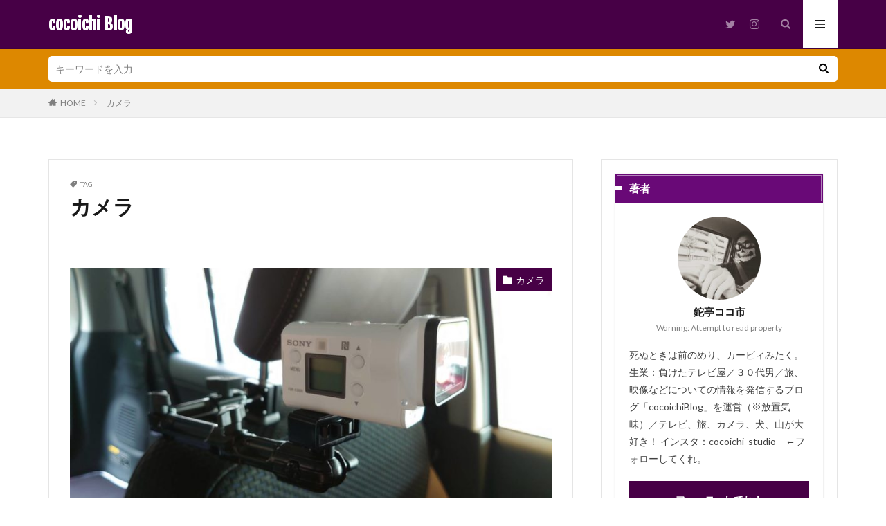

--- FILE ---
content_type: text/html; charset=UTF-8
request_url: https://cocoichiblog.com/tag/%E3%82%AB%E3%83%A1%E3%83%A9/
body_size: 17600
content:

<!DOCTYPE html>

<html dir="ltr" lang="ja" prefix="og: https://ogp.me/ns#" prefix="og: http://ogp.me/ns#" class="t-html 
">

<head prefix="og: http://ogp.me/ns# fb: http://ogp.me/ns/fb# article: http://ogp.me/ns/article#">
<meta charset="UTF-8">
<title>カメラ | cocoichi Blog</title>
	<style>img:is([sizes="auto" i], [sizes^="auto," i]) { contain-intrinsic-size: 3000px 1500px }</style>
	
		<!-- All in One SEO 4.9.3 - aioseo.com -->
	<meta name="robots" content="max-image-preview:large" />
	<link rel="canonical" href="https://cocoichiblog.com/tag/%e3%82%ab%e3%83%a1%e3%83%a9/" />
	<meta name="generator" content="All in One SEO (AIOSEO) 4.9.3" />
		<script type="application/ld+json" class="aioseo-schema">
			{"@context":"https:\/\/schema.org","@graph":[{"@type":"BreadcrumbList","@id":"https:\/\/cocoichiblog.com\/tag\/%E3%82%AB%E3%83%A1%E3%83%A9\/#breadcrumblist","itemListElement":[{"@type":"ListItem","@id":"https:\/\/cocoichiblog.com#listItem","position":1,"name":"\u30db\u30fc\u30e0","item":"https:\/\/cocoichiblog.com","nextItem":{"@type":"ListItem","@id":"https:\/\/cocoichiblog.com\/tag\/%e3%82%ab%e3%83%a1%e3%83%a9\/#listItem","name":"\u30ab\u30e1\u30e9"}},{"@type":"ListItem","@id":"https:\/\/cocoichiblog.com\/tag\/%e3%82%ab%e3%83%a1%e3%83%a9\/#listItem","position":2,"name":"\u30ab\u30e1\u30e9","previousItem":{"@type":"ListItem","@id":"https:\/\/cocoichiblog.com#listItem","name":"\u30db\u30fc\u30e0"}}]},{"@type":"CollectionPage","@id":"https:\/\/cocoichiblog.com\/tag\/%E3%82%AB%E3%83%A1%E3%83%A9\/#collectionpage","url":"https:\/\/cocoichiblog.com\/tag\/%E3%82%AB%E3%83%A1%E3%83%A9\/","name":"\u30ab\u30e1\u30e9 | cocoichi Blog","inLanguage":"ja","isPartOf":{"@id":"https:\/\/cocoichiblog.com\/#website"},"breadcrumb":{"@id":"https:\/\/cocoichiblog.com\/tag\/%E3%82%AB%E3%83%A1%E3%83%A9\/#breadcrumblist"}},{"@type":"Organization","@id":"https:\/\/cocoichiblog.com\/#organization","name":"cocoichi Blog","description":"\u65c5\u884c\u00d7\u6620\u50cf\u00d7\u79c1\u306e\u4e3b\u89b3\u3092\u611f\u3058\u305f\u307e\u307e\u306b\u3002","url":"https:\/\/cocoichiblog.com\/"},{"@type":"WebSite","@id":"https:\/\/cocoichiblog.com\/#website","url":"https:\/\/cocoichiblog.com\/","name":"cocoichi Blog","description":"\u65c5\u884c\u00d7\u6620\u50cf\u00d7\u79c1\u306e\u4e3b\u89b3\u3092\u611f\u3058\u305f\u307e\u307e\u306b\u3002","inLanguage":"ja","publisher":{"@id":"https:\/\/cocoichiblog.com\/#organization"}}]}
		</script>
		<!-- All in One SEO -->

		<!-- This site uses the Google Analytics by MonsterInsights plugin v9.11.1 - Using Analytics tracking - https://www.monsterinsights.com/ -->
							<script src="//www.googletagmanager.com/gtag/js?id=G-GFF08W4F3Y"  data-cfasync="false" data-wpfc-render="false" type="text/javascript" async></script>
			<script data-cfasync="false" data-wpfc-render="false" type="text/javascript">
				var mi_version = '9.11.1';
				var mi_track_user = true;
				var mi_no_track_reason = '';
								var MonsterInsightsDefaultLocations = {"page_location":"https:\/\/cocoichiblog.com\/tag\/%E3%82%AB%E3%83%A1%E3%83%A9\/"};
								if ( typeof MonsterInsightsPrivacyGuardFilter === 'function' ) {
					var MonsterInsightsLocations = (typeof MonsterInsightsExcludeQuery === 'object') ? MonsterInsightsPrivacyGuardFilter( MonsterInsightsExcludeQuery ) : MonsterInsightsPrivacyGuardFilter( MonsterInsightsDefaultLocations );
				} else {
					var MonsterInsightsLocations = (typeof MonsterInsightsExcludeQuery === 'object') ? MonsterInsightsExcludeQuery : MonsterInsightsDefaultLocations;
				}

								var disableStrs = [
										'ga-disable-G-GFF08W4F3Y',
									];

				/* Function to detect opted out users */
				function __gtagTrackerIsOptedOut() {
					for (var index = 0; index < disableStrs.length; index++) {
						if (document.cookie.indexOf(disableStrs[index] + '=true') > -1) {
							return true;
						}
					}

					return false;
				}

				/* Disable tracking if the opt-out cookie exists. */
				if (__gtagTrackerIsOptedOut()) {
					for (var index = 0; index < disableStrs.length; index++) {
						window[disableStrs[index]] = true;
					}
				}

				/* Opt-out function */
				function __gtagTrackerOptout() {
					for (var index = 0; index < disableStrs.length; index++) {
						document.cookie = disableStrs[index] + '=true; expires=Thu, 31 Dec 2099 23:59:59 UTC; path=/';
						window[disableStrs[index]] = true;
					}
				}

				if ('undefined' === typeof gaOptout) {
					function gaOptout() {
						__gtagTrackerOptout();
					}
				}
								window.dataLayer = window.dataLayer || [];

				window.MonsterInsightsDualTracker = {
					helpers: {},
					trackers: {},
				};
				if (mi_track_user) {
					function __gtagDataLayer() {
						dataLayer.push(arguments);
					}

					function __gtagTracker(type, name, parameters) {
						if (!parameters) {
							parameters = {};
						}

						if (parameters.send_to) {
							__gtagDataLayer.apply(null, arguments);
							return;
						}

						if (type === 'event') {
														parameters.send_to = monsterinsights_frontend.v4_id;
							var hookName = name;
							if (typeof parameters['event_category'] !== 'undefined') {
								hookName = parameters['event_category'] + ':' + name;
							}

							if (typeof MonsterInsightsDualTracker.trackers[hookName] !== 'undefined') {
								MonsterInsightsDualTracker.trackers[hookName](parameters);
							} else {
								__gtagDataLayer('event', name, parameters);
							}
							
						} else {
							__gtagDataLayer.apply(null, arguments);
						}
					}

					__gtagTracker('js', new Date());
					__gtagTracker('set', {
						'developer_id.dZGIzZG': true,
											});
					if ( MonsterInsightsLocations.page_location ) {
						__gtagTracker('set', MonsterInsightsLocations);
					}
										__gtagTracker('config', 'G-GFF08W4F3Y', {"forceSSL":"true","link_attribution":"true"} );
										window.gtag = __gtagTracker;										(function () {
						/* https://developers.google.com/analytics/devguides/collection/analyticsjs/ */
						/* ga and __gaTracker compatibility shim. */
						var noopfn = function () {
							return null;
						};
						var newtracker = function () {
							return new Tracker();
						};
						var Tracker = function () {
							return null;
						};
						var p = Tracker.prototype;
						p.get = noopfn;
						p.set = noopfn;
						p.send = function () {
							var args = Array.prototype.slice.call(arguments);
							args.unshift('send');
							__gaTracker.apply(null, args);
						};
						var __gaTracker = function () {
							var len = arguments.length;
							if (len === 0) {
								return;
							}
							var f = arguments[len - 1];
							if (typeof f !== 'object' || f === null || typeof f.hitCallback !== 'function') {
								if ('send' === arguments[0]) {
									var hitConverted, hitObject = false, action;
									if ('event' === arguments[1]) {
										if ('undefined' !== typeof arguments[3]) {
											hitObject = {
												'eventAction': arguments[3],
												'eventCategory': arguments[2],
												'eventLabel': arguments[4],
												'value': arguments[5] ? arguments[5] : 1,
											}
										}
									}
									if ('pageview' === arguments[1]) {
										if ('undefined' !== typeof arguments[2]) {
											hitObject = {
												'eventAction': 'page_view',
												'page_path': arguments[2],
											}
										}
									}
									if (typeof arguments[2] === 'object') {
										hitObject = arguments[2];
									}
									if (typeof arguments[5] === 'object') {
										Object.assign(hitObject, arguments[5]);
									}
									if ('undefined' !== typeof arguments[1].hitType) {
										hitObject = arguments[1];
										if ('pageview' === hitObject.hitType) {
											hitObject.eventAction = 'page_view';
										}
									}
									if (hitObject) {
										action = 'timing' === arguments[1].hitType ? 'timing_complete' : hitObject.eventAction;
										hitConverted = mapArgs(hitObject);
										__gtagTracker('event', action, hitConverted);
									}
								}
								return;
							}

							function mapArgs(args) {
								var arg, hit = {};
								var gaMap = {
									'eventCategory': 'event_category',
									'eventAction': 'event_action',
									'eventLabel': 'event_label',
									'eventValue': 'event_value',
									'nonInteraction': 'non_interaction',
									'timingCategory': 'event_category',
									'timingVar': 'name',
									'timingValue': 'value',
									'timingLabel': 'event_label',
									'page': 'page_path',
									'location': 'page_location',
									'title': 'page_title',
									'referrer' : 'page_referrer',
								};
								for (arg in args) {
																		if (!(!args.hasOwnProperty(arg) || !gaMap.hasOwnProperty(arg))) {
										hit[gaMap[arg]] = args[arg];
									} else {
										hit[arg] = args[arg];
									}
								}
								return hit;
							}

							try {
								f.hitCallback();
							} catch (ex) {
							}
						};
						__gaTracker.create = newtracker;
						__gaTracker.getByName = newtracker;
						__gaTracker.getAll = function () {
							return [];
						};
						__gaTracker.remove = noopfn;
						__gaTracker.loaded = true;
						window['__gaTracker'] = __gaTracker;
					})();
									} else {
										console.log("");
					(function () {
						function __gtagTracker() {
							return null;
						}

						window['__gtagTracker'] = __gtagTracker;
						window['gtag'] = __gtagTracker;
					})();
									}
			</script>
							<!-- / Google Analytics by MonsterInsights -->
		<link rel='stylesheet' id='dashicons-css' href='https://cocoichiblog.com/wp-includes/css/dashicons.min.css?ver=6.7.4' type='text/css' media='all' />
<link rel='stylesheet' id='thickbox-css' href='https://cocoichiblog.com/wp-includes/js/thickbox/thickbox.css?ver=6.7.4' type='text/css' media='all' />
<link rel='stylesheet' id='wp-block-library-css' href='https://cocoichiblog.com/wp-includes/css/dist/block-library/style.min.css?ver=6.7.4' type='text/css' media='all' />
<link rel='stylesheet' id='aioseo/css/src/vue/standalone/blocks/table-of-contents/global.scss-css' href='https://cocoichiblog.com/wp-content/plugins/all-in-one-seo-pack/dist/Lite/assets/css/table-of-contents/global.e90f6d47.css?ver=4.9.3' type='text/css' media='all' />
<style id='classic-theme-styles-inline-css' type='text/css'>
/*! This file is auto-generated */
.wp-block-button__link{color:#fff;background-color:#32373c;border-radius:9999px;box-shadow:none;text-decoration:none;padding:calc(.667em + 2px) calc(1.333em + 2px);font-size:1.125em}.wp-block-file__button{background:#32373c;color:#fff;text-decoration:none}
</style>
<style id='global-styles-inline-css' type='text/css'>
:root{--wp--preset--aspect-ratio--square: 1;--wp--preset--aspect-ratio--4-3: 4/3;--wp--preset--aspect-ratio--3-4: 3/4;--wp--preset--aspect-ratio--3-2: 3/2;--wp--preset--aspect-ratio--2-3: 2/3;--wp--preset--aspect-ratio--16-9: 16/9;--wp--preset--aspect-ratio--9-16: 9/16;--wp--preset--color--black: #000000;--wp--preset--color--cyan-bluish-gray: #abb8c3;--wp--preset--color--white: #ffffff;--wp--preset--color--pale-pink: #f78da7;--wp--preset--color--vivid-red: #cf2e2e;--wp--preset--color--luminous-vivid-orange: #ff6900;--wp--preset--color--luminous-vivid-amber: #fcb900;--wp--preset--color--light-green-cyan: #7bdcb5;--wp--preset--color--vivid-green-cyan: #00d084;--wp--preset--color--pale-cyan-blue: #8ed1fc;--wp--preset--color--vivid-cyan-blue: #0693e3;--wp--preset--color--vivid-purple: #9b51e0;--wp--preset--gradient--vivid-cyan-blue-to-vivid-purple: linear-gradient(135deg,rgba(6,147,227,1) 0%,rgb(155,81,224) 100%);--wp--preset--gradient--light-green-cyan-to-vivid-green-cyan: linear-gradient(135deg,rgb(122,220,180) 0%,rgb(0,208,130) 100%);--wp--preset--gradient--luminous-vivid-amber-to-luminous-vivid-orange: linear-gradient(135deg,rgba(252,185,0,1) 0%,rgba(255,105,0,1) 100%);--wp--preset--gradient--luminous-vivid-orange-to-vivid-red: linear-gradient(135deg,rgba(255,105,0,1) 0%,rgb(207,46,46) 100%);--wp--preset--gradient--very-light-gray-to-cyan-bluish-gray: linear-gradient(135deg,rgb(238,238,238) 0%,rgb(169,184,195) 100%);--wp--preset--gradient--cool-to-warm-spectrum: linear-gradient(135deg,rgb(74,234,220) 0%,rgb(151,120,209) 20%,rgb(207,42,186) 40%,rgb(238,44,130) 60%,rgb(251,105,98) 80%,rgb(254,248,76) 100%);--wp--preset--gradient--blush-light-purple: linear-gradient(135deg,rgb(255,206,236) 0%,rgb(152,150,240) 100%);--wp--preset--gradient--blush-bordeaux: linear-gradient(135deg,rgb(254,205,165) 0%,rgb(254,45,45) 50%,rgb(107,0,62) 100%);--wp--preset--gradient--luminous-dusk: linear-gradient(135deg,rgb(255,203,112) 0%,rgb(199,81,192) 50%,rgb(65,88,208) 100%);--wp--preset--gradient--pale-ocean: linear-gradient(135deg,rgb(255,245,203) 0%,rgb(182,227,212) 50%,rgb(51,167,181) 100%);--wp--preset--gradient--electric-grass: linear-gradient(135deg,rgb(202,248,128) 0%,rgb(113,206,126) 100%);--wp--preset--gradient--midnight: linear-gradient(135deg,rgb(2,3,129) 0%,rgb(40,116,252) 100%);--wp--preset--font-size--small: 13px;--wp--preset--font-size--medium: 20px;--wp--preset--font-size--large: 36px;--wp--preset--font-size--x-large: 42px;--wp--preset--spacing--20: 0.44rem;--wp--preset--spacing--30: 0.67rem;--wp--preset--spacing--40: 1rem;--wp--preset--spacing--50: 1.5rem;--wp--preset--spacing--60: 2.25rem;--wp--preset--spacing--70: 3.38rem;--wp--preset--spacing--80: 5.06rem;--wp--preset--shadow--natural: 6px 6px 9px rgba(0, 0, 0, 0.2);--wp--preset--shadow--deep: 12px 12px 50px rgba(0, 0, 0, 0.4);--wp--preset--shadow--sharp: 6px 6px 0px rgba(0, 0, 0, 0.2);--wp--preset--shadow--outlined: 6px 6px 0px -3px rgba(255, 255, 255, 1), 6px 6px rgba(0, 0, 0, 1);--wp--preset--shadow--crisp: 6px 6px 0px rgba(0, 0, 0, 1);}:where(.is-layout-flex){gap: 0.5em;}:where(.is-layout-grid){gap: 0.5em;}body .is-layout-flex{display: flex;}.is-layout-flex{flex-wrap: wrap;align-items: center;}.is-layout-flex > :is(*, div){margin: 0;}body .is-layout-grid{display: grid;}.is-layout-grid > :is(*, div){margin: 0;}:where(.wp-block-columns.is-layout-flex){gap: 2em;}:where(.wp-block-columns.is-layout-grid){gap: 2em;}:where(.wp-block-post-template.is-layout-flex){gap: 1.25em;}:where(.wp-block-post-template.is-layout-grid){gap: 1.25em;}.has-black-color{color: var(--wp--preset--color--black) !important;}.has-cyan-bluish-gray-color{color: var(--wp--preset--color--cyan-bluish-gray) !important;}.has-white-color{color: var(--wp--preset--color--white) !important;}.has-pale-pink-color{color: var(--wp--preset--color--pale-pink) !important;}.has-vivid-red-color{color: var(--wp--preset--color--vivid-red) !important;}.has-luminous-vivid-orange-color{color: var(--wp--preset--color--luminous-vivid-orange) !important;}.has-luminous-vivid-amber-color{color: var(--wp--preset--color--luminous-vivid-amber) !important;}.has-light-green-cyan-color{color: var(--wp--preset--color--light-green-cyan) !important;}.has-vivid-green-cyan-color{color: var(--wp--preset--color--vivid-green-cyan) !important;}.has-pale-cyan-blue-color{color: var(--wp--preset--color--pale-cyan-blue) !important;}.has-vivid-cyan-blue-color{color: var(--wp--preset--color--vivid-cyan-blue) !important;}.has-vivid-purple-color{color: var(--wp--preset--color--vivid-purple) !important;}.has-black-background-color{background-color: var(--wp--preset--color--black) !important;}.has-cyan-bluish-gray-background-color{background-color: var(--wp--preset--color--cyan-bluish-gray) !important;}.has-white-background-color{background-color: var(--wp--preset--color--white) !important;}.has-pale-pink-background-color{background-color: var(--wp--preset--color--pale-pink) !important;}.has-vivid-red-background-color{background-color: var(--wp--preset--color--vivid-red) !important;}.has-luminous-vivid-orange-background-color{background-color: var(--wp--preset--color--luminous-vivid-orange) !important;}.has-luminous-vivid-amber-background-color{background-color: var(--wp--preset--color--luminous-vivid-amber) !important;}.has-light-green-cyan-background-color{background-color: var(--wp--preset--color--light-green-cyan) !important;}.has-vivid-green-cyan-background-color{background-color: var(--wp--preset--color--vivid-green-cyan) !important;}.has-pale-cyan-blue-background-color{background-color: var(--wp--preset--color--pale-cyan-blue) !important;}.has-vivid-cyan-blue-background-color{background-color: var(--wp--preset--color--vivid-cyan-blue) !important;}.has-vivid-purple-background-color{background-color: var(--wp--preset--color--vivid-purple) !important;}.has-black-border-color{border-color: var(--wp--preset--color--black) !important;}.has-cyan-bluish-gray-border-color{border-color: var(--wp--preset--color--cyan-bluish-gray) !important;}.has-white-border-color{border-color: var(--wp--preset--color--white) !important;}.has-pale-pink-border-color{border-color: var(--wp--preset--color--pale-pink) !important;}.has-vivid-red-border-color{border-color: var(--wp--preset--color--vivid-red) !important;}.has-luminous-vivid-orange-border-color{border-color: var(--wp--preset--color--luminous-vivid-orange) !important;}.has-luminous-vivid-amber-border-color{border-color: var(--wp--preset--color--luminous-vivid-amber) !important;}.has-light-green-cyan-border-color{border-color: var(--wp--preset--color--light-green-cyan) !important;}.has-vivid-green-cyan-border-color{border-color: var(--wp--preset--color--vivid-green-cyan) !important;}.has-pale-cyan-blue-border-color{border-color: var(--wp--preset--color--pale-cyan-blue) !important;}.has-vivid-cyan-blue-border-color{border-color: var(--wp--preset--color--vivid-cyan-blue) !important;}.has-vivid-purple-border-color{border-color: var(--wp--preset--color--vivid-purple) !important;}.has-vivid-cyan-blue-to-vivid-purple-gradient-background{background: var(--wp--preset--gradient--vivid-cyan-blue-to-vivid-purple) !important;}.has-light-green-cyan-to-vivid-green-cyan-gradient-background{background: var(--wp--preset--gradient--light-green-cyan-to-vivid-green-cyan) !important;}.has-luminous-vivid-amber-to-luminous-vivid-orange-gradient-background{background: var(--wp--preset--gradient--luminous-vivid-amber-to-luminous-vivid-orange) !important;}.has-luminous-vivid-orange-to-vivid-red-gradient-background{background: var(--wp--preset--gradient--luminous-vivid-orange-to-vivid-red) !important;}.has-very-light-gray-to-cyan-bluish-gray-gradient-background{background: var(--wp--preset--gradient--very-light-gray-to-cyan-bluish-gray) !important;}.has-cool-to-warm-spectrum-gradient-background{background: var(--wp--preset--gradient--cool-to-warm-spectrum) !important;}.has-blush-light-purple-gradient-background{background: var(--wp--preset--gradient--blush-light-purple) !important;}.has-blush-bordeaux-gradient-background{background: var(--wp--preset--gradient--blush-bordeaux) !important;}.has-luminous-dusk-gradient-background{background: var(--wp--preset--gradient--luminous-dusk) !important;}.has-pale-ocean-gradient-background{background: var(--wp--preset--gradient--pale-ocean) !important;}.has-electric-grass-gradient-background{background: var(--wp--preset--gradient--electric-grass) !important;}.has-midnight-gradient-background{background: var(--wp--preset--gradient--midnight) !important;}.has-small-font-size{font-size: var(--wp--preset--font-size--small) !important;}.has-medium-font-size{font-size: var(--wp--preset--font-size--medium) !important;}.has-large-font-size{font-size: var(--wp--preset--font-size--large) !important;}.has-x-large-font-size{font-size: var(--wp--preset--font-size--x-large) !important;}
:where(.wp-block-post-template.is-layout-flex){gap: 1.25em;}:where(.wp-block-post-template.is-layout-grid){gap: 1.25em;}
:where(.wp-block-columns.is-layout-flex){gap: 2em;}:where(.wp-block-columns.is-layout-grid){gap: 2em;}
:root :where(.wp-block-pullquote){font-size: 1.5em;line-height: 1.6;}
</style>
<link rel='stylesheet' id='contact-form-7-css' href='https://cocoichiblog.com/wp-content/plugins/contact-form-7/includes/css/styles.css?ver=6.1.4' type='text/css' media='all' />
<link rel='stylesheet' id='ppress-frontend-css' href='https://cocoichiblog.com/wp-content/plugins/wp-user-avatar/assets/css/frontend.min.css?ver=4.16.8' type='text/css' media='all' />
<link rel='stylesheet' id='ppress-flatpickr-css' href='https://cocoichiblog.com/wp-content/plugins/wp-user-avatar/assets/flatpickr/flatpickr.min.css?ver=4.16.8' type='text/css' media='all' />
<link rel='stylesheet' id='ppress-select2-css' href='https://cocoichiblog.com/wp-content/plugins/wp-user-avatar/assets/select2/select2.min.css?ver=6.7.4' type='text/css' media='all' />
<script type="text/javascript" src="https://cocoichiblog.com/wp-includes/js/jquery/jquery.min.js?ver=3.7.1" id="jquery-core-js"></script>
<script type="text/javascript" src="https://cocoichiblog.com/wp-includes/js/jquery/jquery-migrate.min.js?ver=3.4.1" id="jquery-migrate-js"></script>
<script type="text/javascript" src="https://cocoichiblog.com/wp-content/plugins/google-analytics-for-wordpress/assets/js/frontend-gtag.min.js?ver=9.11.1" id="monsterinsights-frontend-script-js" async="async" data-wp-strategy="async"></script>
<script data-cfasync="false" data-wpfc-render="false" type="text/javascript" id='monsterinsights-frontend-script-js-extra'>/* <![CDATA[ */
var monsterinsights_frontend = {"js_events_tracking":"true","download_extensions":"doc,pdf,ppt,zip,xls,docx,pptx,xlsx","inbound_paths":"[{\"path\":\"\\\/go\\\/\",\"label\":\"affiliate\"},{\"path\":\"\\\/recommend\\\/\",\"label\":\"affiliate\"}]","home_url":"https:\/\/cocoichiblog.com","hash_tracking":"false","v4_id":"G-GFF08W4F3Y"};/* ]]> */
</script>
<script type="text/javascript" src="https://cocoichiblog.com/wp-content/plugins/wp-user-avatar/assets/flatpickr/flatpickr.min.js?ver=4.16.8" id="ppress-flatpickr-js"></script>
<script type="text/javascript" src="https://cocoichiblog.com/wp-content/plugins/wp-user-avatar/assets/select2/select2.min.js?ver=4.16.8" id="ppress-select2-js"></script>
<link rel="https://api.w.org/" href="https://cocoichiblog.com/wp-json/" /><link rel="alternate" title="JSON" type="application/json" href="https://cocoichiblog.com/wp-json/wp/v2/tags/36" /><link rel="stylesheet" href="https://cocoichiblog.com/wp-content/themes/the-thor/css/icon.min.css">
<link rel="stylesheet" href="https://fonts.googleapis.com/css?family=Lato:100,300,400,700,900">
<link rel="stylesheet" href="https://fonts.googleapis.com/css?family=Fjalla+One">
<link rel="stylesheet" href="https://fonts.googleapis.com/css?family=Noto+Sans+JP:100,200,300,400,500,600,700,800,900">
<link rel="stylesheet" href="https://cocoichiblog.com/wp-content/themes/the-thor/style.min.css">
<link rel="stylesheet" href="https://cocoichiblog.com/wp-content/themes/the-thor-child/style-user.css?1581144773">
<script src="https://ajax.googleapis.com/ajax/libs/jquery/1.12.4/jquery.min.js"></script>
<meta http-equiv="X-UA-Compatible" content="IE=edge">
<meta name="viewport" content="width=device-width, initial-scale=1, viewport-fit=cover"/>
<style>
.widget.widget_nav_menu ul.menu{border-color: rgba(71,0,70,0.15);}.widget.widget_nav_menu ul.menu li{border-color: rgba(71,0,70,0.75);}.widget.widget_nav_menu ul.menu .sub-menu li{border-color: rgba(71,0,70,0.15);}.widget.widget_nav_menu ul.menu .sub-menu li .sub-menu li:first-child{border-color: rgba(71,0,70,0.15);}.widget.widget_nav_menu ul.menu li a:hover{background-color: rgba(71,0,70,0.75);}.widget.widget_nav_menu ul.menu .current-menu-item > a{background-color: rgba(71,0,70,0.75);}.widget.widget_nav_menu ul.menu li .sub-menu li a:before {color:#470046;}.widget.widget_nav_menu ul.menu li a{background-color:#470046;}.widget.widget_nav_menu ul.menu .sub-menu a:hover{color:#470046;}.widget.widget_nav_menu ul.menu .sub-menu .current-menu-item a{color:#470046;}.widget.widget_categories ul{border-color: rgba(71,0,70,0.15);}.widget.widget_categories ul li{border-color: rgba(71,0,70,0.75);}.widget.widget_categories ul .children li{border-color: rgba(71,0,70,0.15);}.widget.widget_categories ul .children li .children li:first-child{border-color: rgba(71,0,70,0.15);}.widget.widget_categories ul li a:hover{background-color: rgba(71,0,70,0.75);}.widget.widget_categories ul .current-menu-item > a{background-color: rgba(71,0,70,0.75);}.widget.widget_categories ul li .children li a:before {color:#470046;}.widget.widget_categories ul li a{background-color:#470046;}.widget.widget_categories ul .children a:hover{color:#470046;}.widget.widget_categories ul .children .current-menu-item a{color:#470046;}.widgetSearch__input:hover{border-color:#470046;}.widgetCatTitle{background-color:#470046;}.widgetCatTitle__inner{background-color:#470046;}.widgetSearch__submit:hover{background-color:#470046;}.widgetProfile__sns{background-color:#470046;}.widget.widget_calendar .calendar_wrap tbody a:hover{background-color:#470046;}.widget ul li a:hover{color:#470046;}.widget.widget_rss .rsswidget:hover{color:#470046;}.widget.widget_tag_cloud a:hover{background-color:#470046;}.widget select:hover{border-color:#470046;}.widgetSearch__checkLabel:hover:after{border-color:#470046;}.widgetSearch__check:checked .widgetSearch__checkLabel:before, .widgetSearch__check:checked + .widgetSearch__checkLabel:before{border-color:#470046;}.widgetTab__item.current{border-top-color:#470046;}.widgetTab__item:hover{border-top-color:#470046;}.searchHead__title{background-color:#470046;}.searchHead__submit:hover{color:#470046;}.menuBtn__close:hover{color:#470046;}.menuBtn__link:hover{color:#470046;}@media only screen and (min-width: 992px){.menuBtn__link {background-color:#470046;}}.t-headerCenter .menuBtn__link:hover{color:#470046;}.searchBtn__close:hover{color:#470046;}.searchBtn__link:hover{color:#470046;}.breadcrumb__item a:hover{color:#470046;}.pager__item{color:#470046;}.pager__item:hover, .pager__item-current{background-color:#470046; color:#fff;}.page-numbers{color:#470046;}.page-numbers:hover, .page-numbers.current{background-color:#470046; color:#fff;}.pagePager__item{color:#470046;}.pagePager__item:hover, .pagePager__item-current{background-color:#470046; color:#fff;}.heading a:hover{color:#470046;}.eyecatch__cat{background-color:#470046;}.the__category{background-color:#470046;}.dateList__item a:hover{color:#470046;}.controllerFooter__item:last-child{background-color:#470046;}.controllerFooter__close{background-color:#470046;}.bottomFooter__topBtn{background-color:#470046;}.mask-color{background-color:#470046;}.mask-colorgray{background-color:#470046;}.pickup3__item{background-color:#470046;}.categoryBox__title{color:#470046;}.comments__list .comment-meta{background-color:#470046;}.comment-respond .submit{background-color:#470046;}.prevNext__pop{background-color:#470046;}.swiper-pagination-bullet-active{background-color:#470046;}.swiper-slider .swiper-button-next, .swiper-slider .swiper-container-rtl .swiper-button-prev, .swiper-slider .swiper-button-prev, .swiper-slider .swiper-container-rtl .swiper-button-next	{background-color:#470046;}body{background:#ffffff;}.searchHead{background-color:#dd8800;}.t-headerColor .l-header{background-color:#470046;}.t-headerColor .globalNavi::before{background: -webkit-gradient(linear,left top,right top,color-stop(0%,rgba(255,255,255,0)),color-stop(100%,#470046));}.t-headerColor .subNavi__link-pickup:hover{color:#470046;}.snsFooter{background-color:#55138e}.widget-main .heading.heading-widget{background-color:#470046}.widget-main .heading.heading-widgetsimple{background-color:#470046}.widget-main .heading.heading-widgetsimplewide{background-color:#470046}.widget-main .heading.heading-widgetwide{background-color:#470046}.widget-main .heading.heading-widgetbottom:before{border-color:#470046}.widget-main .heading.heading-widgetborder{border-color:#470046}.widget-main .heading.heading-widgetborder::before,.widget-main .heading.heading-widgetborder::after{background-color:#470046}.widget-side .heading.heading-widget{background-color:#690977}.widget-side .heading.heading-widgetsimple{background-color:#690977}.widget-side .heading.heading-widgetsimplewide{background-color:#690977}.widget-side .heading.heading-widgetwide{background-color:#690977}.widget-side .heading.heading-widgetbottom:before{border-color:#690977}.widget-side .heading.heading-widgetborder{border-color:#690977}.widget-side .heading.heading-widgetborder::before,.widget-side .heading.heading-widgetborder::after{background-color:#690977}.widget-foot .heading.heading-widget{background-color:#191919}.widget-foot .heading.heading-widgetsimple{background-color:#191919}.widget-foot .heading.heading-widgetsimplewide{background-color:#191919}.widget-foot .heading.heading-widgetwide{background-color:#191919}.widget-foot .heading.heading-widgetbottom:before{border-color:#191919}.widget-foot .heading.heading-widgetborder{border-color:#191919}.widget-foot .heading.heading-widgetborder::before,.widget-foot .heading.heading-widgetborder::after{background-color:#191919}.widget-menu .heading.heading-widget{background-color:#470046}.widget-menu .heading.heading-widgetsimple{background-color:#470046}.widget-menu .heading.heading-widgetsimplewide{background-color:#470046}.widget-menu .heading.heading-widgetwide{background-color:#470046}.widget-menu .heading.heading-widgetbottom:before{border-color:#470046}.widget-menu .heading.heading-widgetborder{border-color:#470046}.widget-menu .heading.heading-widgetborder::before,.widget-menu .heading.heading-widgetborder::after{background-color:#470046}.still.still-movie .still__box{background-image:url();}@media only screen and (min-width: 768px){.still.still-movie .still__box{background-image:url();}}.rankingBox__bg{background-color:#470046}.the__ribbon{background-color:#bc3531}.the__ribbon:after{border-left-color:#bc3531; border-right-color:#bc3531}.eyecatch__link.eyecatch__link-mask:hover::after {background-color: rgba(71,0,70,0.5);}.eyecatch__link.eyecatch__link-maskzoom:hover::after {background-color: rgba(71,0,70,0.5);}.eyecatch__link.eyecatch__link-maskzoomrotate:hover::after {background-color: rgba(71,0,70,0.5);}.content .afTagBox__btnDetail{background-color:#470046;}.widget .widgetAfTag__btnDetail{background-color:#470046;}.content .afTagBox__btnAf{background-color:#470046;}.widget .widgetAfTag__btnAf{background-color:#470046;}.content a{color:#470046;}.phrase a{color:#470046;}.content .sitemap li a:hover{color:#470046;}.content h2 a:hover,.content h3 a:hover,.content h4 a:hover,.content h5 a:hover{color:#470046;}.content ul.menu li a:hover{color:#470046;}.content .es-LiconBox:before{background-color:#a83f3f;}.content .es-LiconCircle:before{background-color:#a83f3f;}.content .es-BTiconBox:before{background-color:#a83f3f;}.content .es-BTiconCircle:before{background-color:#a83f3f;}.content .es-BiconObi{border-color:#a83f3f;}.content .es-BiconCorner:before{background-color:#a83f3f;}.content .es-BiconCircle:before{background-color:#a83f3f;}.content .es-BmarkHatena::before{background-color:#005293;}.content .es-BmarkExcl::before{background-color:#b60105;}.content .es-BmarkQ::before{background-color:#005293;}.content .es-BmarkQ::after{border-top-color:#005293;}.content .es-BmarkA::before{color:#b60105;}.content .es-BsubTradi::before{color:#ffffff;background-color:#b60105;border-color:#b60105;}.btn__link-primary{color:#ffffff; background-color:#b2384e;}.content .btn__link-primary{color:#ffffff; background-color:#b2384e;}.searchBtn__contentInner .btn__link-search{color:#ffffff; background-color:#b2384e;}.btn__link-secondary{color:#ffffff; background-color:#b2384e;}.content .btn__link-secondary{color:#ffffff; background-color:#b2384e;}.btn__link-search{color:#ffffff; background-color:#b2384e;}.btn__link-normal{color:#b2384e;}.content .btn__link-normal{color:#b2384e;}.btn__link-normal:hover{background-color:#b2384e;}.content .btn__link-normal:hover{background-color:#b2384e;}.comments__list .comment-reply-link{color:#b2384e;}.comments__list .comment-reply-link:hover{background-color:#b2384e;}@media only screen and (min-width: 992px){.subNavi__link-pickup{color:#b2384e;}}@media only screen and (min-width: 992px){.subNavi__link-pickup:hover{background-color:#b2384e;}}.content h2{color:#191919}.content h3{color:#191919}.content h4{color:#191919}.content h5{color:#191919}.content ul > li::before{color:#a83f3f;}.content ul{color:#191919;}.content ol > li::before{color:#a83f3f; border-color:#a83f3f;}.content ol > li > ol > li::before{background-color:#a83f3f; border-color:#a83f3f;}.content ol > li > ol > li > ol > li::before{color:#a83f3f; border-color:#a83f3f;}.content ol{color:#191919;}.content .balloon .balloon__text{color:#191919; background-color:#f2f2f2;}.content .balloon .balloon__text-left:before{border-left-color:#f2f2f2;}.content .balloon .balloon__text-right:before{border-right-color:#f2f2f2;}.content .balloon-boder .balloon__text{color:#191919; background-color:#ffffff;  border-color:#d8d8d8;}.content .balloon-boder .balloon__text-left:before{border-left-color:#d8d8d8;}.content .balloon-boder .balloon__text-left:after{border-left-color:#ffffff;}.content .balloon-boder .balloon__text-right:before{border-right-color:#d8d8d8;}.content .balloon-boder .balloon__text-right:after{border-right-color:#ffffff;}.content blockquote{color:#191919; background-color:#f2f2f2;}.content blockquote::before{color:#d8d8d8;}.content table{color:#191919; border-top-color:#E5E5E5; border-left-color:#E5E5E5;}.content table th{background:#7f7f7f; color:#ffffff; ;border-right-color:#E5E5E5; border-bottom-color:#E5E5E5;}.content table td{background:#ffffff; ;border-right-color:#E5E5E5; border-bottom-color:#E5E5E5;}.content table tr:nth-child(odd) td{background-color:#f2f2f2;}
</style>
<link rel="icon" href="https://cocoichiblog.com/wp-content/uploads/2020/06/cropped-c-b-32x32.png" sizes="32x32" />
<link rel="icon" href="https://cocoichiblog.com/wp-content/uploads/2020/06/cropped-c-b-192x192.png" sizes="192x192" />
<link rel="apple-touch-icon" href="https://cocoichiblog.com/wp-content/uploads/2020/06/cropped-c-b-180x180.png" />
<meta name="msapplication-TileImage" content="https://cocoichiblog.com/wp-content/uploads/2020/06/cropped-c-b-270x270.png" />
		<style type="text/css" id="wp-custom-css">
			
.content .outline {width:100%; border:5px dotted #fa9c61;padding: 20px;background: #fcf7f5;}.content .outline__number{ background: transparent; color:#fa9c61; }.content .outline__switch + .outline__list {background: transparent;}
1
2
3
4
5
6
7
8
9
10
11
.content .outline {
width:100%; border:5px dotted #fa9c61;
padding: 20px;
background: #fcf7f5;}
.content .outline__number{ background: transparent; color:#fa9c61; }
.content .outline__switch + .outline__list {
background: transparent;
}		</style>
		<meta property="og:site_name" content="cocoichi Blog" />
<meta property="og:type" content="website" />
<meta property="og:title" content="カメラ | cocoichi Blog" />
<meta property="og:description" content="旅行×映像×私の主観を感じたままに。" />
<meta property="og:url" content="https://cocoichiblog.com/tag/vlog/" />
<meta property="og:image" content="https://cocoichiblog.com/wp-content/themes/the-thor/img/img_no_768.gif" />
<meta name="twitter:card" content="summary" />
<meta name="twitter:site" content="@cocoichiblog" />


</head>
<body class="t-hiragino t-headerColor" id="top">


  <!--l-header-->
  <header class="l-header l-header-border">
    <div class="container container-header">

      <!--logo-->
			<p class="siteTitle">
				<a class="siteTitle__link" href="https://cocoichiblog.com">
											cocoichi Blog					        </a>
      </p>      <!--/logo-->


      

							<!--subNavi-->
				<nav class="subNavi">
	        	        						<ul class="subNavi__list">
															<li class="subNavi__item"><a class="subNavi__link icon-twitter" href="https://twitter.com/cocoichiblog"></a></li>
															<li class="subNavi__item"><a class="subNavi__link icon-instagram" href="http://instagram.com/cocoichi_studio"></a></li>
													</ul>
									</nav>
				<!--/subNavi-->
			

            <!--searchBtn-->
			<div class="searchBtn ">
        <input class="searchBtn__checkbox" id="searchBtn-checkbox" type="checkbox">
        <label class="searchBtn__link searchBtn__link-text icon-search" for="searchBtn-checkbox"></label>
        <label class="searchBtn__unshown" for="searchBtn-checkbox"></label>

        <div class="searchBtn__content">
          <div class="searchBtn__scroll">
            <label class="searchBtn__close" for="searchBtn-checkbox"><i class="icon-close"></i>CLOSE</label>
            <div class="searchBtn__contentInner">
              <aside class="widget">
  <div class="widgetSearch">
    <form method="get" action="https://cocoichiblog.com" target="_top">
  <div class="widgetSearch__contents">
    <h3 class="heading heading-tertiary">キーワード</h3>
    <input class="widgetSearch__input widgetSearch__input-max" type="text" name="s" placeholder="キーワードを入力" value="">

    
  </div>

  <div class="widgetSearch__contents">
    <h3 class="heading heading-tertiary">カテゴリー</h3>
	<select  name='cat' id='cat_696d6c9adda98' class='widgetSearch__select'>
	<option value=''>カテゴリーを選択</option>
	<option class="level-0" value="1">未分類</option>
	<option class="level-0" value="3">挨拶</option>
	<option class="level-0" value="4">旅行</option>
	<option class="level-0" value="5">ベトナム旅行</option>
	<option class="level-0" value="6">海外旅行</option>
	<option class="level-0" value="7">国内旅行</option>
	<option class="level-0" value="24">アプリ</option>
	<option class="level-0" value="27">シンガポール旅行</option>
	<option class="level-0" value="28">書籍</option>
	<option class="level-0" value="29">ガジェット</option>
	<option class="level-0" value="30">ライフハック</option>
	<option class="level-0" value="31">遺伝子検査</option>
	<option class="level-0" value="35">カメラ</option>
	<option class="level-0" value="39">神社仏閣巡り</option>
	<option class="level-0" value="69">登山</option>
</select>
  </div>

  	<div class="widgetSearch__tag">
    <h3 class="heading heading-tertiary">タグ</h3>
    <label><input class="widgetSearch__check" type="checkbox" name="tag[]" value="ak47" /><span class="widgetSearch__checkLabel">AK47</span></label><label><input class="widgetSearch__check" type="checkbox" name="tag[]" value="jins" /><span class="widgetSearch__checkLabel">JINS</span></label><label><input class="widgetSearch__check" type="checkbox" name="tag[]" value="m16" /><span class="widgetSearch__checkLabel">M16</span></label><label><input class="widgetSearch__check" type="checkbox" name="tag[]" value="mycode" /><span class="widgetSearch__checkLabel">MYCODE</span></label><label><input class="widgetSearch__check" type="checkbox" name="tag[]" value="sony" /><span class="widgetSearch__checkLabel">SONY</span></label><label><input class="widgetSearch__check" type="checkbox" name="tag[]" value="vlog" /><span class="widgetSearch__checkLabel">Vlog</span></label><label><input class="widgetSearch__check" type="checkbox" name="tag[]" value="%e3%82%a2%e3%83%ab%e3%82%ab%e3%82%b9%e3%82%a4%e3%82%b9" /><span class="widgetSearch__checkLabel">アルカスイス</span></label><label><input class="widgetSearch__check" type="checkbox" name="tag[]" value="%e3%82%ab%e3%83%a1%e3%83%a9" /><span class="widgetSearch__checkLabel">カメラ</span></label><label><input class="widgetSearch__check" type="checkbox" name="tag[]" value="%e3%82%ad%e3%83%a3%e3%83%90%e3%82%af%e3%83%a9" /><span class="widgetSearch__checkLabel">キャバクラ</span></label><label><input class="widgetSearch__check" type="checkbox" name="tag[]" value="%e3%82%af%e3%83%81%e3%83%88%e3%83%b3%e3%83%8d%e3%83%ab" /><span class="widgetSearch__checkLabel">クチトンネル</span></label><label><input class="widgetSearch__check" type="checkbox" name="tag[]" value="%e3%82%b5%e3%82%a4%e3%82%b4%e3%83%b3%e3%82%b9%e3%82%ab%e3%82%a4%e3%83%87%e3%83%83%e3%82%ad" /><span class="widgetSearch__checkLabel">サイゴンスカイデッキ</span></label><label><input class="widgetSearch__check" type="checkbox" name="tag[]" value="%e3%82%b5%e3%83%bc%e3%82%af%e3%83%ab" /><span class="widgetSearch__checkLabel">サークル</span></label><label><input class="widgetSearch__check" type="checkbox" name="tag[]" value="%e3%82%b7%e3%83%b3%e3%82%ac%e3%83%9d%e3%83%bc%e3%83%ab" /><span class="widgetSearch__checkLabel">シンガポール</span></label><label><input class="widgetSearch__check" type="checkbox" name="tag[]" value="%e3%82%b7%e3%83%b3%e3%82%ac%e3%83%9d%e3%83%bc%e3%83%ab%e6%97%85%e8%a1%8c" /><span class="widgetSearch__checkLabel">シンガポール旅行</span></label><label><input class="widgetSearch__check" type="checkbox" name="tag[]" value="%e3%82%b7%e3%83%bc%e3%83%95%e3%83%bc%e3%83%89" /><span class="widgetSearch__checkLabel">シーフード</span></label><label><input class="widgetSearch__check" type="checkbox" name="tag[]" value="%e3%82%bd%e3%83%8b%e3%83%bc" /><span class="widgetSearch__checkLabel">ソニー</span></label><label><input class="widgetSearch__check" type="checkbox" name="tag[]" value="%e3%82%bf%e3%83%90%e3%82%b3" /><span class="widgetSearch__checkLabel">タバコ</span></label><label><input class="widgetSearch__check" type="checkbox" name="tag[]" value="%e3%83%84%e3%82%a2%e3%83%bc" /><span class="widgetSearch__checkLabel">ツアー</span></label><label><input class="widgetSearch__check" type="checkbox" name="tag[]" value="%e3%83%86%e3%82%a3%e3%83%83%e3%82%af%e3%83%bb%e3%82%af%e3%82%a2%e3%83%b3%e3%83%bb%e3%83%89%e3%83%83%e3%82%af" /><span class="widgetSearch__checkLabel">ティック・クアン・ドック</span></label><label><input class="widgetSearch__check" type="checkbox" name="tag[]" value="%e3%83%89%e3%83%a9%e3%82%a4%e3%83%96" /><span class="widgetSearch__checkLabel">ドライブ</span></label><label><input class="widgetSearch__check" type="checkbox" name="tag[]" value="%e3%83%90%e3%82%a4%e3%83%b3%e3%83%9f%e3%83%bc" /><span class="widgetSearch__checkLabel">バインミー</span></label><label><input class="widgetSearch__check" type="checkbox" name="tag[]" value="%e3%83%94%e3%83%bc%e3%82%af%e3%83%87%e3%82%b6%e3%82%a4%e3%83%b3" /><span class="widgetSearch__checkLabel">ピークデザイン</span></label><label><input class="widgetSearch__check" type="checkbox" name="tag[]" value="%e3%83%99%e3%83%88%e3%83%8a%e3%83%a0" /><span class="widgetSearch__checkLabel">ベトナム</span></label><label><input class="widgetSearch__check" type="checkbox" name="tag[]" value="%e3%83%99%e3%83%88%e3%83%8a%e3%83%a0%e6%97%85%e8%a1%8c" /><span class="widgetSearch__checkLabel">ベトナム旅行</span></label><label><input class="widgetSearch__check" type="checkbox" name="tag[]" value="%e3%83%9b%e3%83%bc%e3%83%81%e3%83%9f%e3%83%b3" /><span class="widgetSearch__checkLabel">ホーチミン</span></label><label><input class="widgetSearch__check" type="checkbox" name="tag[]" value="%e3%83%a1%e3%82%ac%e3%83%8d" /><span class="widgetSearch__checkLabel">メガネ</span></label><label><input class="widgetSearch__check" type="checkbox" name="tag[]" value="%e3%83%a1%e3%82%b3%e3%83%b3%e5%b7%9d" /><span class="widgetSearch__checkLabel">メコン川</span></label><label><input class="widgetSearch__check" type="checkbox" name="tag[]" value="%e3%83%a4%e3%82%ae%e3%81%ae%e7%84%bc%e8%82%89" /><span class="widgetSearch__checkLabel">ヤギの焼肉</span></label><label><input class="widgetSearch__check" type="checkbox" name="tag[]" value="%e4%b8%89%e8%84%9a" /><span class="widgetSearch__checkLabel">三脚</span></label><label><input class="widgetSearch__check" type="checkbox" name="tag[]" value="%e5%85%a5%e5%9b%bd%e5%af%a9%e6%9f%bb" /><span class="widgetSearch__checkLabel">入国審査</span></label><label><input class="widgetSearch__check" type="checkbox" name="tag[]" value="%e5%8b%95%e7%94%bb" /><span class="widgetSearch__checkLabel">動画</span></label><label><input class="widgetSearch__check" type="checkbox" name="tag[]" value="%e5%8d%a0%e3%81%84" /><span class="widgetSearch__checkLabel">占い</span></label><label><input class="widgetSearch__check" type="checkbox" name="tag[]" value="%e5%8d%a0%e3%81%84%e6%9c%ac" /><span class="widgetSearch__checkLabel">占い本</span></label><label><input class="widgetSearch__check" type="checkbox" name="tag[]" value="%e5%a4%a7%e5%ad%a6" /><span class="widgetSearch__checkLabel">大学</span></label><label><input class="widgetSearch__check" type="checkbox" name="tag[]" value="%e5%b0%84%e6%92%83%e4%bd%93%e9%a8%93" /><span class="widgetSearch__checkLabel">射撃体験</span></label><label><input class="widgetSearch__check" type="checkbox" name="tag[]" value="%e6%8c%81%e3%81%a1%e7%89%a9" /><span class="widgetSearch__checkLabel">持ち物</span></label><label><input class="widgetSearch__check" type="checkbox" name="tag[]" value="%e6%97%85%e8%a1%8c" /><span class="widgetSearch__checkLabel">旅行</span></label><label><input class="widgetSearch__check" type="checkbox" name="tag[]" value="%e6%9b%b8%e7%b1%8d" /><span class="widgetSearch__checkLabel">書籍</span></label><label><input class="widgetSearch__check" type="checkbox" name="tag[]" value="%e6%9d%b1%e5%8d%97%e3%82%a2%e3%82%b8%e3%82%a2" /><span class="widgetSearch__checkLabel">東南アジア</span></label><label><input class="widgetSearch__check" type="checkbox" name="tag[]" value="%e6%b4%97%e8%bb%8a" /><span class="widgetSearch__checkLabel">洗車</span></label><label><input class="widgetSearch__check" type="checkbox" name="tag[]" value="%e6%b5%b7%e5%a4%96%e6%97%85%e8%a1%8c" /><span class="widgetSearch__checkLabel">海外旅行</span></label><label><input class="widgetSearch__check" type="checkbox" name="tag[]" value="%e7%99%bb%e5%b1%b1" /><span class="widgetSearch__checkLabel">登山</span></label><label><input class="widgetSearch__check" type="checkbox" name="tag[]" value="%e8%87%aa%e5%8b%95%e8%bb%8a" /><span class="widgetSearch__checkLabel">自動車</span></label><label><input class="widgetSearch__check" type="checkbox" name="tag[]" value="%e8%90%bd%e7%a0%94" /><span class="widgetSearch__checkLabel">落研</span></label><label><input class="widgetSearch__check" type="checkbox" name="tag[]" value="%e8%90%bd%e8%aa%9e%e7%a0%94%e7%a9%b6%e4%bc%9a" /><span class="widgetSearch__checkLabel">落語研究会</span></label><label><input class="widgetSearch__check" type="checkbox" name="tag[]" value="%e8%bb%8a" /><span class="widgetSearch__checkLabel">車</span></label><label><input class="widgetSearch__check" type="checkbox" name="tag[]" value="%e8%bb%8a%e8%bc%89" /><span class="widgetSearch__checkLabel">車載</span></label><label><input class="widgetSearch__check" type="checkbox" name="tag[]" value="%e9%81%ba%e4%bc%9d%e5%ad%90%e6%a4%9c%e6%9f%bb" /><span class="widgetSearch__checkLabel">遺伝子検査</span></label><label><input class="widgetSearch__check" type="checkbox" name="tag[]" value="%e9%ab%98%e5%b0%be%e5%b1%b1" /><span class="widgetSearch__checkLabel">高尾山</span></label>  </div>
  
  <div class="btn btn-search">
    <button class="btn__link btn__link-search" type="submit" value="search">検索</button>
  </div>
</form>
  </div>
</aside>
            </div>
          </div>
        </div>
      </div>
			<!--/searchBtn-->
      

            <!--menuBtn-->
			<div class="menuBtn ">
        <input class="menuBtn__checkbox" id="menuBtn-checkbox" type="checkbox">
        <label class="menuBtn__link menuBtn__link-text icon-menu" for="menuBtn-checkbox"></label>
        <label class="menuBtn__unshown" for="menuBtn-checkbox"></label>
        <div class="menuBtn__content">
          <div class="menuBtn__scroll">
            <label class="menuBtn__close" for="menuBtn-checkbox"><i class="icon-close"></i>CLOSE</label>
            <div class="menuBtn__contentInner">
															<nav class="menuBtn__navi u-none-pc">
	              		                <ul class="menuBtn__naviList">
																					<li class="menuBtn__naviItem"><a class="menuBtn__naviLink icon-twitter" href="https://twitter.com/cocoichiblog"></a></li>
																					<li class="menuBtn__naviItem"><a class="menuBtn__naviLink icon-instagram" href="http://instagram.com/cocoichi_studio"></a></li>
											                </ul>
								</nav>
	              																							
		<aside class="widget widget-menu widget_recent_entries">
		<h2 class="heading heading-widgetsimplewide">最近の投稿</h2>
		<ul>
											<li>
					<a href="https://cocoichiblog.com/20220111_sel50f25f/">【絶対的個性：小ささ】SONY SEL50F25G【レンズレビュー】</a>
									</li>
											<li>
					<a href="https://cocoichiblog.com/20210630-pcr/">【PCR】にしたんクリニックの検査キット</a>
									</li>
											<li>
					<a href="https://cocoichiblog.com/20210505-nabewari/">【鍋割山】３０代男性の有意義な休日【登山】</a>
									</li>
											<li>
					<a href="https://cocoichiblog.com/20210331-iwadono/">【岩殿山】30代男性の有意義な休日【登山】</a>
									</li>
											<li>
					<a href="https://cocoichiblog.com/20210228-camera_kit/">【一眼カメラ】初心者にレンズキットはダメ？</a>
									</li>
					</ul>

		</aside><aside class="widget widget-menu widget_fit_ranking_archive_class"><div id="rankwidget-b11b857c84ec4dd6c2f52f6c6640759b">    <ol class="widgetArchive">        <li class="widgetArchive__item widgetArchive__item-no widgetArchive__item-offline rank-offline">            <div class="widgetArchive__contents ">                <p class="phrase phrase-tertiary">オフラインのためランキングが表示できません</p>            </div>        </li>    </ol></div></aside><aside class="widget widget-menu widget_fit_aditem_class"><div class="adWidget"></div></aside><aside class="widget widget-menu widget_categories"><h2 class="heading heading-widgetsimplewide">カテゴリー</h2>
			<ul>
					<li class="cat-item cat-item-24"><a href="https://cocoichiblog.com/category/gadget/apli/">アプリ</a>
</li>
	<li class="cat-item cat-item-35"><a href="https://cocoichiblog.com/category/gadget/camera/">カメラ</a>
</li>
	<li class="cat-item cat-item-29"><a href="https://cocoichiblog.com/category/gadget/">ガジェット</a>
</li>
	<li class="cat-item cat-item-27"><a href="https://cocoichiblog.com/category/trip/overseas-trip/singapore-travel/">シンガポール旅行</a>
</li>
	<li class="cat-item cat-item-5"><a href="https://cocoichiblog.com/category/trip/overseas-trip/vietnam-travel/">ベトナム旅行</a>
</li>
	<li class="cat-item cat-item-30"><a href="https://cocoichiblog.com/category/lifehack/">ライフハック</a>
</li>
	<li class="cat-item cat-item-7"><a href="https://cocoichiblog.com/category/trip/domestic-travel/">国内旅行</a>
</li>
	<li class="cat-item cat-item-3"><a href="https://cocoichiblog.com/category/hello/">挨拶</a>
</li>
	<li class="cat-item cat-item-4"><a href="https://cocoichiblog.com/category/trip/">旅行</a>
</li>
	<li class="cat-item cat-item-28"><a href="https://cocoichiblog.com/category/lifehack/books/">書籍</a>
</li>
	<li class="cat-item cat-item-1"><a href="https://cocoichiblog.com/category/%e6%9c%aa%e5%88%86%e9%a1%9e/">未分類</a>
</li>
	<li class="cat-item cat-item-6"><a href="https://cocoichiblog.com/category/trip/overseas-trip/">海外旅行</a>
</li>
	<li class="cat-item cat-item-69"><a href="https://cocoichiblog.com/category/climbing/">登山</a>
</li>
	<li class="cat-item cat-item-39"><a href="https://cocoichiblog.com/category/trip/domestic-travel/jinja-bukkaku/">神社仏閣巡り</a>
</li>
	<li class="cat-item cat-item-31"><a href="https://cocoichiblog.com/category/lifehack/genetic-testing/">遺伝子検査</a>
</li>
			</ul>

			</aside>							            </div>
          </div>
        </div>
			</div>
			<!--/menuBtn-->
      
    </div>
  </header>
  <!--/l-header-->


  <!--l-headerBottom-->
  <div class="l-headerBottom">

    			<!--searchHead-->
			<div class="searchHead">

				<div class="container container-searchHead">
										<div class="searchHead__search searchHead__search-100">
						<form class="searchHead__form" method="get" target="_top" action="https://cocoichiblog.com/">
	            <input class="searchHead__input" type="text" maxlength="50" name="s" placeholder="キーワードを入力" value="">
	            <button class="searchHead__submit icon-search" type="submit" value="search"></button>
	          </form>
					</div>
				</div>
			</div>
			<!--/searchHead-->
    
		
	  	    <div class="wider">
				<!--breadcrum-->
	      <div class="breadcrumb"><ul class="breadcrumb__list container"><li class="breadcrumb__item icon-home"><a href="https://cocoichiblog.com">HOME</a></li><li class="breadcrumb__item breadcrumb__item-current"><a href="https://cocoichiblog.com/tag/%e3%82%ab%e3%83%a1%e3%83%a9/">カメラ</a></li></ul></div>				<!--/breadcrum-->
	    </div>
	  
  </div>
  <!--l-headerBottom-->


  <!--l-wrapper-->
  <div class="l-wrapper">

    <!--l-main-->
        <main class="l-main u-border">


                  <div class="dividerBottom">
                <div class="archiveHead		">
                  <div class="archiveHead__contents">
            <span class="archiveHead__subtitle"><i class="icon-tag"></i>TAG</span>
            <h1 class="heading heading-primary cc-ft36">カメラ</h1>
            
          </div>
        </div>

		      </div>
      



      <div class="dividerBottom">
        <!--controller-->
        <input type="radio" name="controller__viewRadio" value="viewWide" class="controller__viewRadio" id="viewWide" checked><input type="radio" name="controller__viewRadio" value="viewCard" class="controller__viewRadio" id="viewCard" ><input type="radio" name="controller__viewRadio" value="viewNormal" class="controller__viewRadio" id="viewNormal" >        <!--/controller-->

        <!--archive-->
                <div class="archive">
	      			          <article class="archive__item">

                        <div class="eyecatch">

                      <span class="eyecatch__cat cc-bg35"><a href="https://cocoichiblog.com/category/gadget/camera/">カメラ</a></span>              <a class="eyecatch__link eyecatch__link-maskzoomrotate" href="https://cocoichiblog.com/20200728-carvlog/">
                                  <img width="768" height="432" src="https://cocoichiblog.com/wp-content/uploads/2020/07/75065-768x432.jpg" class="attachment-icatch768 size-icatch768 wp-post-image" alt="" decoding="async" fetchpriority="high" />                              </a>
            </div>
            
            <div class="archive__contents">

			  
              
              <h2 class="heading heading-secondary">
                <a href="https://cocoichiblog.com/20200728-carvlog/">【Vlog】車載動画の撮り方【カメラ固定方法】</a>
              </h2>
              <p class="phrase phrase-secondary">
              ２０２０年の夏、GoToキャンペーンを利用して旅行やアウトドアの計画を立てている人も多いと思います。 せっかくの旅行、思い出として動画に残したい！また旅の道中をVlogにまとめてYouTubeに載せたい！ でもカメラのセッティングとかどういう機材使えば良いの？という方のために車載Vlogの撮影方法をまとめました。 車載動画を撮影する上で、カメラをどうセッティングするのがベストなのか、機材を踏まえて [&hellip;]              </p>

                          </div>
          </article>

            		  			          <article class="archive__item">

                        <div class="eyecatch">

                      <span class="eyecatch__cat cc-bg35"><a href="https://cocoichiblog.com/category/gadget/camera/">カメラ</a></span>              <a class="eyecatch__link eyecatch__link-maskzoomrotate" href="https://cocoichiblog.com/20200629-arcaswiss/">
                                  <img width="768" height="432" src="https://cocoichiblog.com/wp-content/uploads/2020/06/72220-768x432.jpg" class="attachment-icatch768 size-icatch768 wp-post-image" alt="" decoding="async" />                              </a>
            </div>
            
            <div class="archive__contents">

			  
              
              <h2 class="heading heading-secondary">
                <a href="https://cocoichiblog.com/20200629-arcaswiss/">【Vlog】自撮り・携行・景色撮影を素早く切り替えるガジェット【アルカスイス規格】</a>
              </h2>
              <p class="phrase phrase-secondary">
              〈スポンサーリンク〉 一眼レフカメラ、ミラーレス一眼は１台で「Vlogの自撮り」から「景色の撮影」など何でもこなせる便利なカメラです。 一方で、一つのカメラで様々な撮影をこなす時に面倒になってくるのが三脚用のプレートの付け替え作業・・・。 ミニ三脚をつけて食事の様子を自撮りしたい！ 三脚に固定して景色をキッチリ撮影したい！ 持ち運びジャマだな・・・ なんて思ったことはないでしょうか？ そんな悩みを [&hellip;]              </p>

                          </div>
          </article>

            		  			          <article class="archive__item">

                        <div class="eyecatch">

                      <span class="eyecatch__cat cc-bg35"><a href="https://cocoichiblog.com/category/gadget/camera/">カメラ</a></span>              <a class="eyecatch__link eyecatch__link-maskzoomrotate" href="https://cocoichiblog.com/20200404-peakdesign/">
                                  <img width="768" height="432" src="https://cocoichiblog.com/wp-content/uploads/2020/04/62497-768x432.jpg" class="attachment-icatch768 size-icatch768 wp-post-image" alt="" decoding="async" />                              </a>
            </div>
            
            <div class="archive__contents">

			  
              
              <h2 class="heading heading-secondary">
                <a href="https://cocoichiblog.com/20200404-peakdesign/">【PeakDesign】ピークデザインのトラベルトライポッドの使用感レビュー【三脚】</a>
              </h2>
              <p class="phrase phrase-secondary">
              ピークデザインのトラベルトライポッド（三脚）が２０２０年４月１１日（土）に日本でも一般販売されました。 そのお値段は「トラベルトライポッドカーボン」が91,000円（税別）、「トラベルトライポッドアルミニウム」が53,000円（税別）です。 んー。高い！しかし高いけどいい三脚です！ 以下が「トラベルトライポッドカーボン」のスペックです。 材質：カーボンファイバー 段数：５段（レバー式ロック） 全伸 [&hellip;]              </p>

                          </div>
          </article>

            		  			          <article class="archive__item">

                        <div class="eyecatch">

                      <span class="eyecatch__cat cc-bg35"><a href="https://cocoichiblog.com/category/gadget/camera/">カメラ</a></span>              <a class="eyecatch__link eyecatch__link-maskzoomrotate" href="https://cocoichiblog.com/20200313-camera/">
                                  <img width="768" height="576" src="https://cocoichiblog.com/wp-content/uploads/2020/03/57797-768x576.jpg" class="attachment-icatch768 size-icatch768 wp-post-image" alt="" decoding="async" />                              </a>
            </div>
            
            <div class="archive__contents">

			  
              
              <h2 class="heading heading-secondary">
                <a href="https://cocoichiblog.com/20200313-camera/">【SONYの広角単焦点レンズ】SEL20F18Gを早速使ってきた！</a>
              </h2>
              <p class="phrase phrase-secondary">
              ソニーストアで予約していた新発売の広角単焦点レンズ、発売当日、13日届きました！ デジタル一眼カメラα[Eマウント]用レンズSEL20F18G 希望小売価格128,180円＋税 ソニーストア 20mmの超広角で、開放F値1.8の単焦点レンズです。 使ってみないことには感想も何もないので、「夫の収入についてマウントの取り合いをする主婦が集まる碑文谷公園」で何枚か撮影してきました。 ※写真は全て撮って [&hellip;]              </p>

                          </div>
          </article>

            		          </div>
	            <!--/archive-->

        <!--pager-->
		        <!--/pager-->
      </div>

    </main>
    <!--/l-main-->


          <!--l-sidebar-->
<div class="l-sidebar u-borderfix">	
	
  <aside class="widget widget-side u-shadowfix widget_fit_user_class"><h2 class="heading heading-widgetwide">著者</h2>
        <div class="widgetProfile">
          <div class="widgetProfile__img"><img width="120" height="120" src="https://cocoichiblog.com/wp-content/uploads/2020/10/99681-150x150.jpg" alt="鉈亭ココ市" ></div>
          <h3 class="widgetProfile__name">鉈亭ココ市</h3>
          <div class="widgetProfile__group">Warning: Attempt to read property</div>          <p class="widgetProfile__text">死ぬときは前のめり、カービィみたく。

生業：負けたテレビ屋／３０代男／旅、映像などについての情報を発信するブログ「cocoichiBlog」を運営（※放置気味）／テレビ、旅、カメラ、犬、山が大好き！

インスタ：cocoichi_studio　←フォローしてくれ。</p>                              <div class="widgetProfile__sns">
            <h4 class="widgetProfile__snsTitle">フォーローしてね！</h4>
            <ul class="widgetProfile__snsList">
                            <li class="widgetProfile__snsItem"><a class="widgetProfile__snsLink icon-twitter" href="https://twitter.com/cocoichiblog"></a></li>              <li class="widgetProfile__snsItem"><a class="widgetProfile__snsLink icon-instagram" href="https://www.instagram.com/cocoichi_studio/"></a></li>                            <li class="widgetProfile__snsItem"><a class="widgetProfile__snsLink icon-youtube" href="https://www.youtube.com/channel/UCb7spl1BucMKiv65cocZXTA?view_as=subscriber"></a></li>                                        </ul>
          </div>
                  </div>
		</aside><aside class="widget widget-side u-shadowfix widget_fit_ranking_archive_class"><div id="rankwidget-ea68f210da9069a3df721e3dc41ec349">    <ol class="widgetArchive">        <li class="widgetArchive__item widgetArchive__item-no widgetArchive__item-offline rank-offline">            <div class="widgetArchive__contents ">                <p class="phrase phrase-tertiary">オフラインのためランキングが表示できません</p>            </div>        </li>    </ol></div></aside>
		<aside class="widget widget-side u-shadowfix widget_recent_entries">
		<h2 class="heading heading-widgetwide">最近の投稿</h2>
		<ul>
											<li>
					<a href="https://cocoichiblog.com/20220111_sel50f25f/">【絶対的個性：小ささ】SONY SEL50F25G【レンズレビュー】</a>
									</li>
											<li>
					<a href="https://cocoichiblog.com/20210630-pcr/">【PCR】にしたんクリニックの検査キット</a>
									</li>
											<li>
					<a href="https://cocoichiblog.com/20210505-nabewari/">【鍋割山】３０代男性の有意義な休日【登山】</a>
									</li>
											<li>
					<a href="https://cocoichiblog.com/20210331-iwadono/">【岩殿山】30代男性の有意義な休日【登山】</a>
									</li>
											<li>
					<a href="https://cocoichiblog.com/20210228-camera_kit/">【一眼カメラ】初心者にレンズキットはダメ？</a>
									</li>
					</ul>

		</aside><aside class="widget widget-side u-shadowfix widget_text"><h2 class="heading heading-widgetwide">Twitter</h2>			<div class="textwidget"><p><a class="twitter-timeline" data-lang="ja" data-height="650" href="https://twitter.com/cocoichiblog?ref_src=twsrc%5Etfw">Tweets by cocoichiblog</a> <script async src="https://platform.twitter.com/widgets.js" charset="utf-8"></script></p>
</div>
		</aside><aside class="widget widget-side u-shadowfix widget_categories"><h2 class="heading heading-widgetwide">カテゴリー</h2>
			<ul>
					<li class="cat-item cat-item-24"><a href="https://cocoichiblog.com/category/gadget/apli/">アプリ</a>
</li>
	<li class="cat-item cat-item-35"><a href="https://cocoichiblog.com/category/gadget/camera/">カメラ</a>
</li>
	<li class="cat-item cat-item-29"><a href="https://cocoichiblog.com/category/gadget/">ガジェット</a>
</li>
	<li class="cat-item cat-item-27"><a href="https://cocoichiblog.com/category/trip/overseas-trip/singapore-travel/">シンガポール旅行</a>
</li>
	<li class="cat-item cat-item-5"><a href="https://cocoichiblog.com/category/trip/overseas-trip/vietnam-travel/">ベトナム旅行</a>
</li>
	<li class="cat-item cat-item-30"><a href="https://cocoichiblog.com/category/lifehack/">ライフハック</a>
</li>
	<li class="cat-item cat-item-7"><a href="https://cocoichiblog.com/category/trip/domestic-travel/">国内旅行</a>
</li>
	<li class="cat-item cat-item-3"><a href="https://cocoichiblog.com/category/hello/">挨拶</a>
</li>
	<li class="cat-item cat-item-4"><a href="https://cocoichiblog.com/category/trip/">旅行</a>
</li>
	<li class="cat-item cat-item-28"><a href="https://cocoichiblog.com/category/lifehack/books/">書籍</a>
</li>
	<li class="cat-item cat-item-1"><a href="https://cocoichiblog.com/category/%e6%9c%aa%e5%88%86%e9%a1%9e/">未分類</a>
</li>
	<li class="cat-item cat-item-6"><a href="https://cocoichiblog.com/category/trip/overseas-trip/">海外旅行</a>
</li>
	<li class="cat-item cat-item-69"><a href="https://cocoichiblog.com/category/climbing/">登山</a>
</li>
	<li class="cat-item cat-item-39"><a href="https://cocoichiblog.com/category/trip/domestic-travel/jinja-bukkaku/">神社仏閣巡り</a>
</li>
	<li class="cat-item cat-item-31"><a href="https://cocoichiblog.com/category/lifehack/genetic-testing/">遺伝子検査</a>
</li>
			</ul>

			</aside>
  <div class="widgetSticky">
  <aside class="widget widget-side u-shadowfix widget_archive"><h2 class="heading heading-widgetwide">アーカイブ</h2>
			<ul>
					<li><a href='https://cocoichiblog.com/2022/01/'>2022年1月</a></li>
	<li><a href='https://cocoichiblog.com/2021/06/'>2021年6月</a></li>
	<li><a href='https://cocoichiblog.com/2021/05/'>2021年5月</a></li>
	<li><a href='https://cocoichiblog.com/2021/03/'>2021年3月</a></li>
	<li><a href='https://cocoichiblog.com/2021/02/'>2021年2月</a></li>
	<li><a href='https://cocoichiblog.com/2021/01/'>2021年1月</a></li>
	<li><a href='https://cocoichiblog.com/2020/12/'>2020年12月</a></li>
	<li><a href='https://cocoichiblog.com/2020/11/'>2020年11月</a></li>
	<li><a href='https://cocoichiblog.com/2020/09/'>2020年9月</a></li>
	<li><a href='https://cocoichiblog.com/2020/08/'>2020年8月</a></li>
	<li><a href='https://cocoichiblog.com/2020/07/'>2020年7月</a></li>
	<li><a href='https://cocoichiblog.com/2020/06/'>2020年6月</a></li>
	<li><a href='https://cocoichiblog.com/2020/05/'>2020年5月</a></li>
	<li><a href='https://cocoichiblog.com/2020/04/'>2020年4月</a></li>
	<li><a href='https://cocoichiblog.com/2020/03/'>2020年3月</a></li>
	<li><a href='https://cocoichiblog.com/2020/02/'>2020年2月</a></li>
			</ul>

			</aside><aside class="widget widget-side u-shadowfix widget_categories"><h2 class="heading heading-widgetwide">カテゴリー</h2>
			<ul>
					<li class="cat-item cat-item-24"><a href="https://cocoichiblog.com/category/gadget/apli/">アプリ</a>
</li>
	<li class="cat-item cat-item-35"><a href="https://cocoichiblog.com/category/gadget/camera/">カメラ</a>
</li>
	<li class="cat-item cat-item-29"><a href="https://cocoichiblog.com/category/gadget/">ガジェット</a>
</li>
	<li class="cat-item cat-item-27"><a href="https://cocoichiblog.com/category/trip/overseas-trip/singapore-travel/">シンガポール旅行</a>
</li>
	<li class="cat-item cat-item-5"><a href="https://cocoichiblog.com/category/trip/overseas-trip/vietnam-travel/">ベトナム旅行</a>
</li>
	<li class="cat-item cat-item-30"><a href="https://cocoichiblog.com/category/lifehack/">ライフハック</a>
</li>
	<li class="cat-item cat-item-7"><a href="https://cocoichiblog.com/category/trip/domestic-travel/">国内旅行</a>
</li>
	<li class="cat-item cat-item-3"><a href="https://cocoichiblog.com/category/hello/">挨拶</a>
</li>
	<li class="cat-item cat-item-4"><a href="https://cocoichiblog.com/category/trip/">旅行</a>
</li>
	<li class="cat-item cat-item-28"><a href="https://cocoichiblog.com/category/lifehack/books/">書籍</a>
</li>
	<li class="cat-item cat-item-1"><a href="https://cocoichiblog.com/category/%e6%9c%aa%e5%88%86%e9%a1%9e/">未分類</a>
</li>
	<li class="cat-item cat-item-6"><a href="https://cocoichiblog.com/category/trip/overseas-trip/">海外旅行</a>
</li>
	<li class="cat-item cat-item-69"><a href="https://cocoichiblog.com/category/climbing/">登山</a>
</li>
	<li class="cat-item cat-item-39"><a href="https://cocoichiblog.com/category/trip/domestic-travel/jinja-bukkaku/">神社仏閣巡り</a>
</li>
	<li class="cat-item cat-item-31"><a href="https://cocoichiblog.com/category/lifehack/genetic-testing/">遺伝子検査</a>
</li>
			</ul>

			</aside><aside class="widget widget-side u-shadowfix widget_meta"><h2 class="heading heading-widgetwide">メタ情報</h2>
		<ul>
						<li><a href="https://cocoichiblog.com/wp-login.php">ログイン</a></li>
			<li><a href="https://cocoichiblog.com/feed/">投稿フィード</a></li>
			<li><a href="https://cocoichiblog.com/comments/feed/">コメントフィード</a></li>

			<li><a href="https://ja.wordpress.org/">WordPress.org</a></li>
		</ul>

		</aside>  </div>
	
</div>
<!--/l-sidebar-->

	

  </div>
  <!--/l-wrapper-->



  <!--l-footerTop-->
  <div class="l-footerTop">

    
  </div>
  <!--/l-footerTop-->


  <!--l-footer-->
  <footer class="l-footer">

            <div class="wider">
      <!--snsFooter-->
      <div class="snsFooter">
        <div class="container">

          <ul class="snsFooter__list">
		              <li class="snsFooter__item"><a class="snsFooter__link icon-twitter" href="https://twitter.com/cocoichiblog"></a></li>
		              <li class="snsFooter__item"><a class="snsFooter__link icon-instagram" href="http://instagram.com/cocoichi_studio"></a></li>
		            </ul>
        </div>
      </div>
      <!--/snsFooter-->
    </div>
    


    

    <div class="wider">
      <!--bottomFooter-->
      <div class="bottomFooter">
        <div class="container">

                      <nav class="bottomFooter__navi">
              <ul class="bottomFooter__list"><li id="menu-item-23" class="menu-item menu-item-type-post_type menu-item-object-page menu-item-23"><a href="https://cocoichiblog.com/about-me/">About Me!!!</a></li>
<li id="menu-item-148" class="menu-item menu-item-type-post_type menu-item-object-page menu-item-privacy-policy menu-item-148"><a rel="privacy-policy" href="https://cocoichiblog.com/privacy-policy/">プライバシーポリシー</a></li>
<li id="menu-item-154" class="menu-item menu-item-type-post_type menu-item-object-page menu-item-154"><a href="https://cocoichiblog.com/inquiry/">お問い合わせ</a></li>
<li id="menu-item-235" class="menu-item menu-item-type-post_type menu-item-object-page menu-item-235"><a href="https://cocoichiblog.com/sitemap/">SiteMap</a></li>
</ul>            </nav>
          
          <div class="bottomFooter__copyright">
          			© Copyright 2026 <a class="bottomFooter__link" href="https://cocoichiblog.com">cocoichi Blog</a>.
                    </div>

          
        </div>
        <a href="#top" class="bottomFooter__topBtn" id="bottomFooter__topBtn"></a>
      </div>
      <!--/bottomFooter-->


    </div>


    
  </footer>
  <!-- /l-footer -->



			<script>
			var fitRankWidgetCount = fitRankWidgetCount || 0;
			jQuery(function($) {
				var rank = $('[id^=rankwidget]');
				var catrank = $('[id^=categoryrankwidget]');
				if ( 0 < rank.length || 0 < catrank.length ) {
					$( document ).on( 'fitGetRankWidgetEnd', function () {
						if ( ( rank.length + catrank.length ) === fitRankWidgetCount ) {
							setTimeout( function () {
								$('.widgetSticky').fitSidebar({
									wrapper : '.l-wrapper',
									responsiveWidth : 768
								});
							}, 200);
						}
					} );
				} else {
					$('.widgetSticky').fitSidebar({
						wrapper : '.l-wrapper',
						responsiveWidth : 768
					});
				}
			});
			</script>
					<script type="application/ld+json">
		{ "@context":"http://schema.org",
		  "@type": "BreadcrumbList",
		  "itemListElement":
		  [
		    {"@type": "ListItem","position": 1,"item":{"@id": "https://cocoichiblog.com","name": "HOME"}},
		    {"@type": "ListItem","position": 2,"item":{"@id": "https://cocoichiblog.com/tag/%e3%82%ab%e3%83%a1%e3%83%a9/","name": "カメラ"}}
		  ]
		}
		</script>


		<script type="text/javascript" id="thickbox-js-extra">
/* <![CDATA[ */
var thickboxL10n = {"next":"\u6b21\u3078 >","prev":"< \u524d\u3078","image":"\u753b\u50cf","of":"\/","close":"\u9589\u3058\u308b","noiframes":"\u3053\u306e\u6a5f\u80fd\u3067\u306f iframe \u304c\u5fc5\u8981\u3067\u3059\u3002\u73fe\u5728 iframe \u3092\u7121\u52b9\u5316\u3057\u3066\u3044\u308b\u304b\u3001\u5bfe\u5fdc\u3057\u3066\u3044\u306a\u3044\u30d6\u30e9\u30a6\u30b6\u30fc\u3092\u4f7f\u3063\u3066\u3044\u308b\u3088\u3046\u3067\u3059\u3002","loadingAnimation":"https:\/\/cocoichiblog.com\/wp-includes\/js\/thickbox\/loadingAnimation.gif"};
/* ]]> */
</script>
<script type="text/javascript" src="https://cocoichiblog.com/wp-includes/js/thickbox/thickbox.js?ver=3.1-20121105" id="thickbox-js"></script>
<script type="text/javascript" src="https://cocoichiblog.com/wp-includes/js/dist/hooks.min.js?ver=4d63a3d491d11ffd8ac6" id="wp-hooks-js"></script>
<script type="text/javascript" src="https://cocoichiblog.com/wp-includes/js/dist/i18n.min.js?ver=5e580eb46a90c2b997e6" id="wp-i18n-js"></script>
<script type="text/javascript" id="wp-i18n-js-after">
/* <![CDATA[ */
wp.i18n.setLocaleData( { 'text direction\u0004ltr': [ 'ltr' ] } );
/* ]]> */
</script>
<script type="text/javascript" src="https://cocoichiblog.com/wp-content/plugins/contact-form-7/includes/swv/js/index.js?ver=6.1.4" id="swv-js"></script>
<script type="text/javascript" id="contact-form-7-js-translations">
/* <![CDATA[ */
( function( domain, translations ) {
	var localeData = translations.locale_data[ domain ] || translations.locale_data.messages;
	localeData[""].domain = domain;
	wp.i18n.setLocaleData( localeData, domain );
} )( "contact-form-7", {"translation-revision-date":"2025-11-30 08:12:23+0000","generator":"GlotPress\/4.0.3","domain":"messages","locale_data":{"messages":{"":{"domain":"messages","plural-forms":"nplurals=1; plural=0;","lang":"ja_JP"},"This contact form is placed in the wrong place.":["\u3053\u306e\u30b3\u30f3\u30bf\u30af\u30c8\u30d5\u30a9\u30fc\u30e0\u306f\u9593\u9055\u3063\u305f\u4f4d\u7f6e\u306b\u7f6e\u304b\u308c\u3066\u3044\u307e\u3059\u3002"],"Error:":["\u30a8\u30e9\u30fc:"]}},"comment":{"reference":"includes\/js\/index.js"}} );
/* ]]> */
</script>
<script type="text/javascript" id="contact-form-7-js-before">
/* <![CDATA[ */
var wpcf7 = {
    "api": {
        "root": "https:\/\/cocoichiblog.com\/wp-json\/",
        "namespace": "contact-form-7\/v1"
    }
};
/* ]]> */
</script>
<script type="text/javascript" src="https://cocoichiblog.com/wp-content/plugins/contact-form-7/includes/js/index.js?ver=6.1.4" id="contact-form-7-js"></script>
<script type="text/javascript" id="ppress-frontend-script-js-extra">
/* <![CDATA[ */
var pp_ajax_form = {"ajaxurl":"https:\/\/cocoichiblog.com\/wp-admin\/admin-ajax.php","confirm_delete":"Are you sure?","deleting_text":"Deleting...","deleting_error":"An error occurred. Please try again.","nonce":"f92145845b","disable_ajax_form":"false","is_checkout":"0","is_checkout_tax_enabled":"0","is_checkout_autoscroll_enabled":"true"};
/* ]]> */
</script>
<script type="text/javascript" src="https://cocoichiblog.com/wp-content/plugins/wp-user-avatar/assets/js/frontend.min.js?ver=4.16.8" id="ppress-frontend-script-js"></script>
<script type="text/javascript" src="https://cocoichiblog.com/wp-content/themes/the-thor/js/smoothlinkFixed.min.js?ver=6.7.4" id="smoothlinkFixed-js"></script>
<script type="text/javascript" src="https://cocoichiblog.com/wp-content/themes/the-thor/js/fit-sidebar.min.js?ver=6.7.4" id="fit-sidebar-js"></script>
<script type="text/javascript" src="https://cocoichiblog.com/wp-content/themes/the-thor/js/unregister-worker.min.js?ver=6.7.4" id="unregeister-worker-js"></script>
<script type="text/javascript" src="https://cocoichiblog.com/wp-content/themes/the-thor/js/offline.min.js?ver=6.7.4" id="fit-pwa-offline-js"></script>
<script>
var fitRankWidgetCount = fitRankWidgetCount || 0;
jQuery( function( $ ) {
	var realtime = 'false';
	if ( typeof _wpCustomizeSettings !== 'undefined' ) {
		realtime = _wpCustomizeSettings.values.fit_bsRank_realtime;
	}

	$.ajax( {
		type: 'POST',
		url:  'https://cocoichiblog.com/wp-admin/admin-ajax.php',
		data: {
			'action':   'fit_add_rank_widget',
			'instance': '{"title":"","number":"","time":"on","aspect":"","word":""}',
			'preview_realtime' : realtime,
		},
	} )
	.done( function( data ) {
		$( '#rankwidget-b11b857c84ec4dd6c2f52f6c6640759b' ).html( data );
	} )
	.always( function() {
		fitRankWidgetCount++;
		$( document ).trigger( 'fitGetRankWidgetEnd' );
	} );
} );
</script><script>
var fitRankWidgetCount = fitRankWidgetCount || 0;
jQuery( function( $ ) {
	var realtime = 'false';
	if ( typeof _wpCustomizeSettings !== 'undefined' ) {
		realtime = _wpCustomizeSettings.values.fit_bsRank_realtime;
	}

	$.ajax( {
		type: 'POST',
		url:  'https://cocoichiblog.com/wp-admin/admin-ajax.php',
		data: {
			'action':   'fit_add_rank_widget',
			'instance': '{"title":"","number":"","aspect":"","word":""}',
			'preview_realtime' : realtime,
		},
	} )
	.done( function( data ) {
		$( '#rankwidget-ea68f210da9069a3df721e3dc41ec349' ).html( data );
	} )
	.always( function() {
		fitRankWidgetCount++;
		$( document ).trigger( 'fitGetRankWidgetEnd' );
	} );
} );
</script><script>
jQuery( function() {
	setTimeout(
		function() {
			var realtime = 'false';
			if ( typeof _wpCustomizeSettings !== 'undefined' ) {
				realtime = _wpCustomizeSettings.values.fit_bsRank_realtime;
			}
			jQuery.ajax( {
				type: 'POST',
				url:  'https://cocoichiblog.com/wp-admin/admin-ajax.php',
				data: {
					'action'           : 'fit_update_post_views_by_period',
					'preview_realtime' : realtime,
				},
			} );
		},
		200
	);
} );
</script>







<script>
// ページの先頭へボタン
jQuery(function(a) {
    a("#bottomFooter__topBtn").hide();
    a(window).on("scroll", function() {
        if (a(this).scrollTop() > 100) {
            a("#bottomFooter__topBtn").fadeIn("fast")
        } else {
            a("#bottomFooter__topBtn").fadeOut("fast")
        }
        scrollHeight = a(document).height();
        scrollPosition = a(window).height() + a(window).scrollTop();
        footHeight = a(".bottomFooter").innerHeight();
        if (scrollHeight - scrollPosition <= footHeight) {
            a("#bottomFooter__topBtn").css({
                position: "absolute",
                bottom: footHeight - 40
            })
        } else {
            a("#bottomFooter__topBtn").css({
                position: "fixed",
                bottom: 0
            })
        }
    });
    a("#bottomFooter__topBtn").click(function() {
        a("body,html").animate({
            scrollTop: 0
        }, 400);
        return false
    });
    a(".controllerFooter__topBtn").click(function() {
        a("body,html").animate({
            scrollTop: 0
        }, 400);
        return false
    })
});
</script>


</body>
</html>


--- FILE ---
content_type: text/html; charset=UTF-8
request_url: https://cocoichiblog.com/wp-admin/admin-ajax.php
body_size: 404
content:
			<ol class="widgetArchive widgetArchive-rank">
									<li class="widgetArchive__item widgetArchive__item-rank ">

													<div class="eyecatch ">
																		<span class="eyecatch__cat cc-bg69"><a 
											href="https://cocoichiblog.com/category/climbing/">登山</a></span>
																		<a class="eyecatch__link eyecatch__link-maskzoomrotate" 
									href="https://cocoichiblog.com/20210505-nabewari/">
									<img width="768" height="432" src="https://cocoichiblog.com/wp-content/uploads/2021/05/DSC01429-768x432.png" class="attachment-icatch768 size-icatch768 wp-post-image" alt="" decoding="async" />								</a>
							</div>
						
						<div class="widgetArchive__contents ">

							
															<ul class="dateList">

																			<li class="dateList__item icon-clock">2021年5月4日</li>
									
									
																	</ul>
							
							<h3 class="heading heading-tertiary">
								<a href="https://cocoichiblog.com/20210505-nabewari/">【鍋割山】３０代男性の有意義な休日【登山】</a>
							</h3>

							
						</div>

					</li>
								</ol>
			

--- FILE ---
content_type: text/html; charset=UTF-8
request_url: https://cocoichiblog.com/wp-admin/admin-ajax.php
body_size: 341
content:
			<ol class="widgetArchive widgetArchive-rank">
									<li class="widgetArchive__item widgetArchive__item-rank ">

													<div class="eyecatch ">
																		<span class="eyecatch__cat cc-bg69"><a 
											href="https://cocoichiblog.com/category/climbing/">登山</a></span>
																		<a class="eyecatch__link eyecatch__link-maskzoomrotate" 
									href="https://cocoichiblog.com/20210505-nabewari/">
									<img width="768" height="432" src="https://cocoichiblog.com/wp-content/uploads/2021/05/DSC01429-768x432.png" class="attachment-icatch768 size-icatch768 wp-post-image" alt="" decoding="async" />								</a>
							</div>
						
						<div class="widgetArchive__contents ">

							
							
							<h3 class="heading heading-tertiary">
								<a href="https://cocoichiblog.com/20210505-nabewari/">【鍋割山】３０代男性の有意義な休日【登山】</a>
							</h3>

							
						</div>

					</li>
								</ol>
			